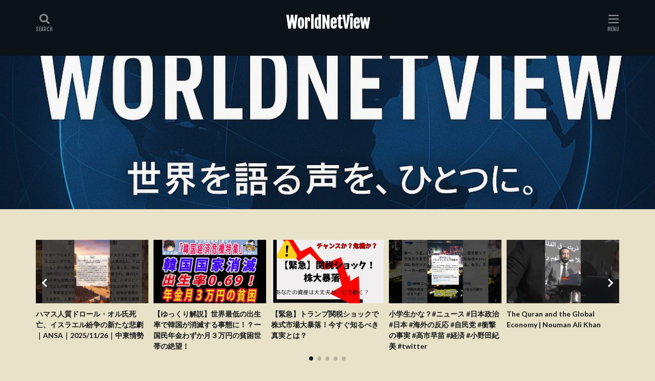

--- FILE ---
content_type: text/html; charset=UTF-8
request_url: https://world-netview.com/2023/12/14/post-72219/
body_size: 17504
content:

<!DOCTYPE html>

<html dir="ltr" lang="ja" prefix="og: https://ogp.me/ns#" prefix="og: http://ogp.me/ns#" class="t-html 
">

<head prefix="og: http://ogp.me/ns# fb: http://ogp.me/ns/fb# article: http://ogp.me/ns/article#">
<meta charset="UTF-8">
<title>WorldNetView - 世界を語る声を、ひとつに。</title>

		<!-- All in One SEO 4.9.3 - aioseo.com -->
	<meta name="description" content="世界を語る声を、ひとつに。" />
	<meta name="robots" content="max-image-preview:large" />
	<link rel="canonical" href="https://world-netview.com" />
	<link rel="next" href="https://world-netview.com/2023/12/14/post-72219/?paged=2" />
	<meta name="generator" content="All in One SEO (AIOSEO) 4.9.3" />
		<meta property="og:locale" content="ja_JP" />
		<meta property="og:site_name" content="WorldNetView - 世界を語る声を、ひとつに。" />
		<meta property="og:type" content="website" />
		<meta property="og:title" content="WorldNetView - 世界を語る声を、ひとつに。" />
		<meta property="og:description" content="世界を語る声を、ひとつに。" />
		<meta property="og:url" content="https://world-netview.com" />
		<meta name="twitter:card" content="summary" />
		<meta name="twitter:title" content="WorldNetView - 世界を語る声を、ひとつに。" />
		<meta name="twitter:description" content="世界を語る声を、ひとつに。" />
		<script type="application/ld+json" class="aioseo-schema">
			{"@context":"https:\/\/schema.org","@graph":[{"@type":"BreadcrumbList","@id":"https:\/\/world-netview.com#breadcrumblist","itemListElement":[{"@type":"ListItem","@id":"https:\/\/world-netview.com#listItem","position":1,"name":"Home"}]},{"@type":"CollectionPage","@id":"https:\/\/world-netview.com#collectionpage","url":"https:\/\/world-netview.com","name":"WorldNetView - \u4e16\u754c\u3092\u8a9e\u308b\u58f0\u3092\u3001\u3072\u3068\u3064\u306b\u3002","description":"\u4e16\u754c\u3092\u8a9e\u308b\u58f0\u3092\u3001\u3072\u3068\u3064\u306b\u3002","inLanguage":"ja","isPartOf":{"@id":"https:\/\/world-netview.com\/#website"},"breadcrumb":{"@id":"https:\/\/world-netview.com#breadcrumblist"},"about":{"@id":"https:\/\/world-netview.com\/#organization"}},{"@type":"Organization","@id":"https:\/\/world-netview.com\/#organization","name":"WorldNetView","description":"\u4e16\u754c\u3092\u8a9e\u308b\u58f0\u3092\u3001\u3072\u3068\u3064\u306b\u3002","url":"https:\/\/world-netview.com\/"},{"@type":"WebSite","@id":"https:\/\/world-netview.com\/#website","url":"https:\/\/world-netview.com\/","name":"WorldNetView","description":"\u4e16\u754c\u3092\u8a9e\u308b\u58f0\u3092\u3001\u3072\u3068\u3064\u306b\u3002","inLanguage":"ja","publisher":{"@id":"https:\/\/world-netview.com\/#organization"}}]}
		</script>
		<!-- All in One SEO -->

<link rel='dns-prefetch' href='//www.googletagmanager.com' />
<link rel='dns-prefetch' href='//pagead2.googlesyndication.com' />
<style id='wp-img-auto-sizes-contain-inline-css' type='text/css'>
img:is([sizes=auto i],[sizes^="auto," i]){contain-intrinsic-size:3000px 1500px}
/*# sourceURL=wp-img-auto-sizes-contain-inline-css */
</style>
<link rel='stylesheet' id='dashicons-css' href='https://world-netview.com/wp-includes/css/dashicons.min.css?ver=6.9' type='text/css' media='all' />
<link rel='stylesheet' id='thickbox-css' href='https://world-netview.com/wp-includes/js/thickbox/thickbox.css?ver=6.9' type='text/css' media='all' />
<link rel='stylesheet' id='wp-block-library-css' href='https://world-netview.com/wp-includes/css/dist/block-library/style.min.css?ver=6.9' type='text/css' media='all' />
<style id='wp-block-archives-inline-css' type='text/css'>
.wp-block-archives{box-sizing:border-box}.wp-block-archives-dropdown label{display:block}
/*# sourceURL=https://world-netview.com/wp-includes/blocks/archives/style.min.css */
</style>
<style id='wp-block-categories-inline-css' type='text/css'>
.wp-block-categories{box-sizing:border-box}.wp-block-categories.alignleft{margin-right:2em}.wp-block-categories.alignright{margin-left:2em}.wp-block-categories.wp-block-categories-dropdown.aligncenter{text-align:center}.wp-block-categories .wp-block-categories__label{display:block;width:100%}
/*# sourceURL=https://world-netview.com/wp-includes/blocks/categories/style.min.css */
</style>
<style id='wp-block-heading-inline-css' type='text/css'>
h1:where(.wp-block-heading).has-background,h2:where(.wp-block-heading).has-background,h3:where(.wp-block-heading).has-background,h4:where(.wp-block-heading).has-background,h5:where(.wp-block-heading).has-background,h6:where(.wp-block-heading).has-background{padding:1.25em 2.375em}h1.has-text-align-left[style*=writing-mode]:where([style*=vertical-lr]),h1.has-text-align-right[style*=writing-mode]:where([style*=vertical-rl]),h2.has-text-align-left[style*=writing-mode]:where([style*=vertical-lr]),h2.has-text-align-right[style*=writing-mode]:where([style*=vertical-rl]),h3.has-text-align-left[style*=writing-mode]:where([style*=vertical-lr]),h3.has-text-align-right[style*=writing-mode]:where([style*=vertical-rl]),h4.has-text-align-left[style*=writing-mode]:where([style*=vertical-lr]),h4.has-text-align-right[style*=writing-mode]:where([style*=vertical-rl]),h5.has-text-align-left[style*=writing-mode]:where([style*=vertical-lr]),h5.has-text-align-right[style*=writing-mode]:where([style*=vertical-rl]),h6.has-text-align-left[style*=writing-mode]:where([style*=vertical-lr]),h6.has-text-align-right[style*=writing-mode]:where([style*=vertical-rl]){rotate:180deg}
/*# sourceURL=https://world-netview.com/wp-includes/blocks/heading/style.min.css */
</style>
<style id='wp-block-latest-comments-inline-css' type='text/css'>
ol.wp-block-latest-comments{box-sizing:border-box;margin-left:0}:where(.wp-block-latest-comments:not([style*=line-height] .wp-block-latest-comments__comment)){line-height:1.1}:where(.wp-block-latest-comments:not([style*=line-height] .wp-block-latest-comments__comment-excerpt p)){line-height:1.8}.has-dates :where(.wp-block-latest-comments:not([style*=line-height])),.has-excerpts :where(.wp-block-latest-comments:not([style*=line-height])){line-height:1.5}.wp-block-latest-comments .wp-block-latest-comments{padding-left:0}.wp-block-latest-comments__comment{list-style:none;margin-bottom:1em}.has-avatars .wp-block-latest-comments__comment{list-style:none;min-height:2.25em}.has-avatars .wp-block-latest-comments__comment .wp-block-latest-comments__comment-excerpt,.has-avatars .wp-block-latest-comments__comment .wp-block-latest-comments__comment-meta{margin-left:3.25em}.wp-block-latest-comments__comment-excerpt p{font-size:.875em;margin:.36em 0 1.4em}.wp-block-latest-comments__comment-date{display:block;font-size:.75em}.wp-block-latest-comments .avatar,.wp-block-latest-comments__comment-avatar{border-radius:1.5em;display:block;float:left;height:2.5em;margin-right:.75em;width:2.5em}.wp-block-latest-comments[class*=-font-size] a,.wp-block-latest-comments[style*=font-size] a{font-size:inherit}
/*# sourceURL=https://world-netview.com/wp-includes/blocks/latest-comments/style.min.css */
</style>
<style id='wp-block-latest-posts-inline-css' type='text/css'>
.wp-block-latest-posts{box-sizing:border-box}.wp-block-latest-posts.alignleft{margin-right:2em}.wp-block-latest-posts.alignright{margin-left:2em}.wp-block-latest-posts.wp-block-latest-posts__list{list-style:none}.wp-block-latest-posts.wp-block-latest-posts__list li{clear:both;overflow-wrap:break-word}.wp-block-latest-posts.is-grid{display:flex;flex-wrap:wrap}.wp-block-latest-posts.is-grid li{margin:0 1.25em 1.25em 0;width:100%}@media (min-width:600px){.wp-block-latest-posts.columns-2 li{width:calc(50% - .625em)}.wp-block-latest-posts.columns-2 li:nth-child(2n){margin-right:0}.wp-block-latest-posts.columns-3 li{width:calc(33.33333% - .83333em)}.wp-block-latest-posts.columns-3 li:nth-child(3n){margin-right:0}.wp-block-latest-posts.columns-4 li{width:calc(25% - .9375em)}.wp-block-latest-posts.columns-4 li:nth-child(4n){margin-right:0}.wp-block-latest-posts.columns-5 li{width:calc(20% - 1em)}.wp-block-latest-posts.columns-5 li:nth-child(5n){margin-right:0}.wp-block-latest-posts.columns-6 li{width:calc(16.66667% - 1.04167em)}.wp-block-latest-posts.columns-6 li:nth-child(6n){margin-right:0}}:root :where(.wp-block-latest-posts.is-grid){padding:0}:root :where(.wp-block-latest-posts.wp-block-latest-posts__list){padding-left:0}.wp-block-latest-posts__post-author,.wp-block-latest-posts__post-date{display:block;font-size:.8125em}.wp-block-latest-posts__post-excerpt,.wp-block-latest-posts__post-full-content{margin-bottom:1em;margin-top:.5em}.wp-block-latest-posts__featured-image a{display:inline-block}.wp-block-latest-posts__featured-image img{height:auto;max-width:100%;width:auto}.wp-block-latest-posts__featured-image.alignleft{float:left;margin-right:1em}.wp-block-latest-posts__featured-image.alignright{float:right;margin-left:1em}.wp-block-latest-posts__featured-image.aligncenter{margin-bottom:1em;text-align:center}
/*# sourceURL=https://world-netview.com/wp-includes/blocks/latest-posts/style.min.css */
</style>
<style id='wp-block-search-inline-css' type='text/css'>
.wp-block-search__button{margin-left:10px;word-break:normal}.wp-block-search__button.has-icon{line-height:0}.wp-block-search__button svg{height:1.25em;min-height:24px;min-width:24px;width:1.25em;fill:currentColor;vertical-align:text-bottom}:where(.wp-block-search__button){border:1px solid #ccc;padding:6px 10px}.wp-block-search__inside-wrapper{display:flex;flex:auto;flex-wrap:nowrap;max-width:100%}.wp-block-search__label{width:100%}.wp-block-search.wp-block-search__button-only .wp-block-search__button{box-sizing:border-box;display:flex;flex-shrink:0;justify-content:center;margin-left:0;max-width:100%}.wp-block-search.wp-block-search__button-only .wp-block-search__inside-wrapper{min-width:0!important;transition-property:width}.wp-block-search.wp-block-search__button-only .wp-block-search__input{flex-basis:100%;transition-duration:.3s}.wp-block-search.wp-block-search__button-only.wp-block-search__searchfield-hidden,.wp-block-search.wp-block-search__button-only.wp-block-search__searchfield-hidden .wp-block-search__inside-wrapper{overflow:hidden}.wp-block-search.wp-block-search__button-only.wp-block-search__searchfield-hidden .wp-block-search__input{border-left-width:0!important;border-right-width:0!important;flex-basis:0;flex-grow:0;margin:0;min-width:0!important;padding-left:0!important;padding-right:0!important;width:0!important}:where(.wp-block-search__input){appearance:none;border:1px solid #949494;flex-grow:1;font-family:inherit;font-size:inherit;font-style:inherit;font-weight:inherit;letter-spacing:inherit;line-height:inherit;margin-left:0;margin-right:0;min-width:3rem;padding:8px;text-decoration:unset!important;text-transform:inherit}:where(.wp-block-search__button-inside .wp-block-search__inside-wrapper){background-color:#fff;border:1px solid #949494;box-sizing:border-box;padding:4px}:where(.wp-block-search__button-inside .wp-block-search__inside-wrapper) .wp-block-search__input{border:none;border-radius:0;padding:0 4px}:where(.wp-block-search__button-inside .wp-block-search__inside-wrapper) .wp-block-search__input:focus{outline:none}:where(.wp-block-search__button-inside .wp-block-search__inside-wrapper) :where(.wp-block-search__button){padding:4px 8px}.wp-block-search.aligncenter .wp-block-search__inside-wrapper{margin:auto}.wp-block[data-align=right] .wp-block-search.wp-block-search__button-only .wp-block-search__inside-wrapper{float:right}
/*# sourceURL=https://world-netview.com/wp-includes/blocks/search/style.min.css */
</style>
<style id='wp-block-group-inline-css' type='text/css'>
.wp-block-group{box-sizing:border-box}:where(.wp-block-group.wp-block-group-is-layout-constrained){position:relative}
/*# sourceURL=https://world-netview.com/wp-includes/blocks/group/style.min.css */
</style>
<style id='global-styles-inline-css' type='text/css'>
:root{--wp--preset--aspect-ratio--square: 1;--wp--preset--aspect-ratio--4-3: 4/3;--wp--preset--aspect-ratio--3-4: 3/4;--wp--preset--aspect-ratio--3-2: 3/2;--wp--preset--aspect-ratio--2-3: 2/3;--wp--preset--aspect-ratio--16-9: 16/9;--wp--preset--aspect-ratio--9-16: 9/16;--wp--preset--color--black: #000000;--wp--preset--color--cyan-bluish-gray: #abb8c3;--wp--preset--color--white: #ffffff;--wp--preset--color--pale-pink: #f78da7;--wp--preset--color--vivid-red: #cf2e2e;--wp--preset--color--luminous-vivid-orange: #ff6900;--wp--preset--color--luminous-vivid-amber: #fcb900;--wp--preset--color--light-green-cyan: #7bdcb5;--wp--preset--color--vivid-green-cyan: #00d084;--wp--preset--color--pale-cyan-blue: #8ed1fc;--wp--preset--color--vivid-cyan-blue: #0693e3;--wp--preset--color--vivid-purple: #9b51e0;--wp--preset--gradient--vivid-cyan-blue-to-vivid-purple: linear-gradient(135deg,rgb(6,147,227) 0%,rgb(155,81,224) 100%);--wp--preset--gradient--light-green-cyan-to-vivid-green-cyan: linear-gradient(135deg,rgb(122,220,180) 0%,rgb(0,208,130) 100%);--wp--preset--gradient--luminous-vivid-amber-to-luminous-vivid-orange: linear-gradient(135deg,rgb(252,185,0) 0%,rgb(255,105,0) 100%);--wp--preset--gradient--luminous-vivid-orange-to-vivid-red: linear-gradient(135deg,rgb(255,105,0) 0%,rgb(207,46,46) 100%);--wp--preset--gradient--very-light-gray-to-cyan-bluish-gray: linear-gradient(135deg,rgb(238,238,238) 0%,rgb(169,184,195) 100%);--wp--preset--gradient--cool-to-warm-spectrum: linear-gradient(135deg,rgb(74,234,220) 0%,rgb(151,120,209) 20%,rgb(207,42,186) 40%,rgb(238,44,130) 60%,rgb(251,105,98) 80%,rgb(254,248,76) 100%);--wp--preset--gradient--blush-light-purple: linear-gradient(135deg,rgb(255,206,236) 0%,rgb(152,150,240) 100%);--wp--preset--gradient--blush-bordeaux: linear-gradient(135deg,rgb(254,205,165) 0%,rgb(254,45,45) 50%,rgb(107,0,62) 100%);--wp--preset--gradient--luminous-dusk: linear-gradient(135deg,rgb(255,203,112) 0%,rgb(199,81,192) 50%,rgb(65,88,208) 100%);--wp--preset--gradient--pale-ocean: linear-gradient(135deg,rgb(255,245,203) 0%,rgb(182,227,212) 50%,rgb(51,167,181) 100%);--wp--preset--gradient--electric-grass: linear-gradient(135deg,rgb(202,248,128) 0%,rgb(113,206,126) 100%);--wp--preset--gradient--midnight: linear-gradient(135deg,rgb(2,3,129) 0%,rgb(40,116,252) 100%);--wp--preset--font-size--small: 13px;--wp--preset--font-size--medium: 20px;--wp--preset--font-size--large: 36px;--wp--preset--font-size--x-large: 42px;--wp--preset--spacing--20: 0.44rem;--wp--preset--spacing--30: 0.67rem;--wp--preset--spacing--40: 1rem;--wp--preset--spacing--50: 1.5rem;--wp--preset--spacing--60: 2.25rem;--wp--preset--spacing--70: 3.38rem;--wp--preset--spacing--80: 5.06rem;--wp--preset--shadow--natural: 6px 6px 9px rgba(0, 0, 0, 0.2);--wp--preset--shadow--deep: 12px 12px 50px rgba(0, 0, 0, 0.4);--wp--preset--shadow--sharp: 6px 6px 0px rgba(0, 0, 0, 0.2);--wp--preset--shadow--outlined: 6px 6px 0px -3px rgb(255, 255, 255), 6px 6px rgb(0, 0, 0);--wp--preset--shadow--crisp: 6px 6px 0px rgb(0, 0, 0);}:where(.is-layout-flex){gap: 0.5em;}:where(.is-layout-grid){gap: 0.5em;}body .is-layout-flex{display: flex;}.is-layout-flex{flex-wrap: wrap;align-items: center;}.is-layout-flex > :is(*, div){margin: 0;}body .is-layout-grid{display: grid;}.is-layout-grid > :is(*, div){margin: 0;}:where(.wp-block-columns.is-layout-flex){gap: 2em;}:where(.wp-block-columns.is-layout-grid){gap: 2em;}:where(.wp-block-post-template.is-layout-flex){gap: 1.25em;}:where(.wp-block-post-template.is-layout-grid){gap: 1.25em;}.has-black-color{color: var(--wp--preset--color--black) !important;}.has-cyan-bluish-gray-color{color: var(--wp--preset--color--cyan-bluish-gray) !important;}.has-white-color{color: var(--wp--preset--color--white) !important;}.has-pale-pink-color{color: var(--wp--preset--color--pale-pink) !important;}.has-vivid-red-color{color: var(--wp--preset--color--vivid-red) !important;}.has-luminous-vivid-orange-color{color: var(--wp--preset--color--luminous-vivid-orange) !important;}.has-luminous-vivid-amber-color{color: var(--wp--preset--color--luminous-vivid-amber) !important;}.has-light-green-cyan-color{color: var(--wp--preset--color--light-green-cyan) !important;}.has-vivid-green-cyan-color{color: var(--wp--preset--color--vivid-green-cyan) !important;}.has-pale-cyan-blue-color{color: var(--wp--preset--color--pale-cyan-blue) !important;}.has-vivid-cyan-blue-color{color: var(--wp--preset--color--vivid-cyan-blue) !important;}.has-vivid-purple-color{color: var(--wp--preset--color--vivid-purple) !important;}.has-black-background-color{background-color: var(--wp--preset--color--black) !important;}.has-cyan-bluish-gray-background-color{background-color: var(--wp--preset--color--cyan-bluish-gray) !important;}.has-white-background-color{background-color: var(--wp--preset--color--white) !important;}.has-pale-pink-background-color{background-color: var(--wp--preset--color--pale-pink) !important;}.has-vivid-red-background-color{background-color: var(--wp--preset--color--vivid-red) !important;}.has-luminous-vivid-orange-background-color{background-color: var(--wp--preset--color--luminous-vivid-orange) !important;}.has-luminous-vivid-amber-background-color{background-color: var(--wp--preset--color--luminous-vivid-amber) !important;}.has-light-green-cyan-background-color{background-color: var(--wp--preset--color--light-green-cyan) !important;}.has-vivid-green-cyan-background-color{background-color: var(--wp--preset--color--vivid-green-cyan) !important;}.has-pale-cyan-blue-background-color{background-color: var(--wp--preset--color--pale-cyan-blue) !important;}.has-vivid-cyan-blue-background-color{background-color: var(--wp--preset--color--vivid-cyan-blue) !important;}.has-vivid-purple-background-color{background-color: var(--wp--preset--color--vivid-purple) !important;}.has-black-border-color{border-color: var(--wp--preset--color--black) !important;}.has-cyan-bluish-gray-border-color{border-color: var(--wp--preset--color--cyan-bluish-gray) !important;}.has-white-border-color{border-color: var(--wp--preset--color--white) !important;}.has-pale-pink-border-color{border-color: var(--wp--preset--color--pale-pink) !important;}.has-vivid-red-border-color{border-color: var(--wp--preset--color--vivid-red) !important;}.has-luminous-vivid-orange-border-color{border-color: var(--wp--preset--color--luminous-vivid-orange) !important;}.has-luminous-vivid-amber-border-color{border-color: var(--wp--preset--color--luminous-vivid-amber) !important;}.has-light-green-cyan-border-color{border-color: var(--wp--preset--color--light-green-cyan) !important;}.has-vivid-green-cyan-border-color{border-color: var(--wp--preset--color--vivid-green-cyan) !important;}.has-pale-cyan-blue-border-color{border-color: var(--wp--preset--color--pale-cyan-blue) !important;}.has-vivid-cyan-blue-border-color{border-color: var(--wp--preset--color--vivid-cyan-blue) !important;}.has-vivid-purple-border-color{border-color: var(--wp--preset--color--vivid-purple) !important;}.has-vivid-cyan-blue-to-vivid-purple-gradient-background{background: var(--wp--preset--gradient--vivid-cyan-blue-to-vivid-purple) !important;}.has-light-green-cyan-to-vivid-green-cyan-gradient-background{background: var(--wp--preset--gradient--light-green-cyan-to-vivid-green-cyan) !important;}.has-luminous-vivid-amber-to-luminous-vivid-orange-gradient-background{background: var(--wp--preset--gradient--luminous-vivid-amber-to-luminous-vivid-orange) !important;}.has-luminous-vivid-orange-to-vivid-red-gradient-background{background: var(--wp--preset--gradient--luminous-vivid-orange-to-vivid-red) !important;}.has-very-light-gray-to-cyan-bluish-gray-gradient-background{background: var(--wp--preset--gradient--very-light-gray-to-cyan-bluish-gray) !important;}.has-cool-to-warm-spectrum-gradient-background{background: var(--wp--preset--gradient--cool-to-warm-spectrum) !important;}.has-blush-light-purple-gradient-background{background: var(--wp--preset--gradient--blush-light-purple) !important;}.has-blush-bordeaux-gradient-background{background: var(--wp--preset--gradient--blush-bordeaux) !important;}.has-luminous-dusk-gradient-background{background: var(--wp--preset--gradient--luminous-dusk) !important;}.has-pale-ocean-gradient-background{background: var(--wp--preset--gradient--pale-ocean) !important;}.has-electric-grass-gradient-background{background: var(--wp--preset--gradient--electric-grass) !important;}.has-midnight-gradient-background{background: var(--wp--preset--gradient--midnight) !important;}.has-small-font-size{font-size: var(--wp--preset--font-size--small) !important;}.has-medium-font-size{font-size: var(--wp--preset--font-size--medium) !important;}.has-large-font-size{font-size: var(--wp--preset--font-size--large) !important;}.has-x-large-font-size{font-size: var(--wp--preset--font-size--x-large) !important;}
/*# sourceURL=global-styles-inline-css */
</style>

<style id='classic-theme-styles-inline-css' type='text/css'>
/*! This file is auto-generated */
.wp-block-button__link{color:#fff;background-color:#32373c;border-radius:9999px;box-shadow:none;text-decoration:none;padding:calc(.667em + 2px) calc(1.333em + 2px);font-size:1.125em}.wp-block-file__button{background:#32373c;color:#fff;text-decoration:none}
/*# sourceURL=/wp-includes/css/classic-themes.min.css */
</style>
<link rel='stylesheet' id='contact-form-7-css' href='https://world-netview.com/wp-content/plugins/contact-form-7/includes/css/styles.css?ver=6.1.4' type='text/css' media='all' />
<link rel='stylesheet' id='video-blogster-pro-frontend-css' href='https://world-netview.com/wp-content/plugins/video-blogster-pro/video-blogster-frontend.css?ver=4.9.0.4' type='text/css' media='all' />
<script type="text/javascript" src="https://world-netview.com/wp-includes/js/jquery/jquery.min.js?ver=3.7.1" id="jquery-core-js"></script>
<script type="text/javascript" src="https://world-netview.com/wp-includes/js/jquery/jquery-migrate.min.js?ver=3.4.1" id="jquery-migrate-js"></script>

<!-- Site Kit によって追加された Google タグ（gtag.js）スニペット -->
<!-- Google アナリティクス スニペット (Site Kit が追加) -->
<script type="text/javascript" src="https://www.googletagmanager.com/gtag/js?id=GT-P8Q73HQM" id="google_gtagjs-js" async></script>
<script type="text/javascript" id="google_gtagjs-js-after">
/* <![CDATA[ */
window.dataLayer = window.dataLayer || [];function gtag(){dataLayer.push(arguments);}
gtag("set","linker",{"domains":["world-netview.com"]});
gtag("js", new Date());
gtag("set", "developer_id.dZTNiMT", true);
gtag("config", "GT-P8Q73HQM");
 window._googlesitekit = window._googlesitekit || {}; window._googlesitekit.throttledEvents = []; window._googlesitekit.gtagEvent = (name, data) => { var key = JSON.stringify( { name, data } ); if ( !! window._googlesitekit.throttledEvents[ key ] ) { return; } window._googlesitekit.throttledEvents[ key ] = true; setTimeout( () => { delete window._googlesitekit.throttledEvents[ key ]; }, 5 ); gtag( "event", name, { ...data, event_source: "site-kit" } ); }; 
//# sourceURL=google_gtagjs-js-after
/* ]]> */
</script>
<link rel="https://api.w.org/" href="https://world-netview.com/index.php?rest_route=/" /><meta name="generator" content="Site Kit by Google 1.170.0" /><link rel="stylesheet" href="https://world-netview.com/wp-content/themes/the-thor/css/swiper.min.css">
<link rel="stylesheet" href="https://world-netview.com/wp-content/themes/the-thor/css/icon.min.css">
<link rel="stylesheet" href="https://fonts.googleapis.com/css?family=Lato:100,300,400,700,900">
<link rel="stylesheet" href="https://fonts.googleapis.com/css?family=Fjalla+One">
<link rel="stylesheet" href="https://fonts.googleapis.com/css?family=Noto+Sans+JP:100,200,300,400,500,600,700,800,900">
<link rel="stylesheet" href="https://world-netview.com/wp-content/themes/the-thor/style.min.css">
<link rel="stylesheet" href="https://world-netview.com/wp-content/themes/the-thor-child/style-user.css?1742594033">
<link rel="next" href="https://world-netview.com/2023/12/14/post-72219/?paged=2" />
<script src="https://ajax.googleapis.com/ajax/libs/jquery/1.12.4/jquery.min.js"></script>
<meta http-equiv="X-UA-Compatible" content="IE=edge">
<meta name="viewport" content="width=device-width, initial-scale=1, viewport-fit=cover"/>
<style>
.widget.widget_nav_menu ul.menu{border-color: rgba(11,17,24,0.15);}.widget.widget_nav_menu ul.menu li{border-color: rgba(11,17,24,0.75);}.widget.widget_nav_menu ul.menu .sub-menu li{border-color: rgba(11,17,24,0.15);}.widget.widget_nav_menu ul.menu .sub-menu li .sub-menu li:first-child{border-color: rgba(11,17,24,0.15);}.widget.widget_nav_menu ul.menu li a:hover{background-color: rgba(11,17,24,0.75);}.widget.widget_nav_menu ul.menu .current-menu-item > a{background-color: rgba(11,17,24,0.75);}.widget.widget_nav_menu ul.menu li .sub-menu li a:before {color:#0b1118;}.widget.widget_nav_menu ul.menu li a{background-color:#0b1118;}.widget.widget_nav_menu ul.menu .sub-menu a:hover{color:#0b1118;}.widget.widget_nav_menu ul.menu .sub-menu .current-menu-item a{color:#0b1118;}.widget.widget_categories ul{border-color: rgba(11,17,24,0.15);}.widget.widget_categories ul li{border-color: rgba(11,17,24,0.75);}.widget.widget_categories ul .children li{border-color: rgba(11,17,24,0.15);}.widget.widget_categories ul .children li .children li:first-child{border-color: rgba(11,17,24,0.15);}.widget.widget_categories ul li a:hover{background-color: rgba(11,17,24,0.75);}.widget.widget_categories ul .current-menu-item > a{background-color: rgba(11,17,24,0.75);}.widget.widget_categories ul li .children li a:before {color:#0b1118;}.widget.widget_categories ul li a{background-color:#0b1118;}.widget.widget_categories ul .children a:hover{color:#0b1118;}.widget.widget_categories ul .children .current-menu-item a{color:#0b1118;}.widgetSearch__input:hover{border-color:#0b1118;}.widgetCatTitle{background-color:#0b1118;}.widgetCatTitle__inner{background-color:#0b1118;}.widgetSearch__submit:hover{background-color:#0b1118;}.widgetProfile__sns{background-color:#0b1118;}.widget.widget_calendar .calendar_wrap tbody a:hover{background-color:#0b1118;}.widget ul li a:hover{color:#0b1118;}.widget.widget_rss .rsswidget:hover{color:#0b1118;}.widget.widget_tag_cloud a:hover{background-color:#0b1118;}.widget select:hover{border-color:#0b1118;}.widgetSearch__checkLabel:hover:after{border-color:#0b1118;}.widgetSearch__check:checked .widgetSearch__checkLabel:before, .widgetSearch__check:checked + .widgetSearch__checkLabel:before{border-color:#0b1118;}.widgetTab__item.current{border-top-color:#0b1118;}.widgetTab__item:hover{border-top-color:#0b1118;}.searchHead__title{background-color:#0b1118;}.searchHead__submit:hover{color:#0b1118;}.menuBtn__close:hover{color:#0b1118;}.menuBtn__link:hover{color:#0b1118;}@media only screen and (min-width: 992px){.menuBtn__link {background-color:#0b1118;}}.t-headerCenter .menuBtn__link:hover{color:#0b1118;}.searchBtn__close:hover{color:#0b1118;}.searchBtn__link:hover{color:#0b1118;}.breadcrumb__item a:hover{color:#0b1118;}.pager__item{color:#0b1118;}.pager__item:hover, .pager__item-current{background-color:#0b1118; color:#fff;}.page-numbers{color:#0b1118;}.page-numbers:hover, .page-numbers.current{background-color:#0b1118; color:#fff;}.pagePager__item{color:#0b1118;}.pagePager__item:hover, .pagePager__item-current{background-color:#0b1118; color:#fff;}.heading a:hover{color:#0b1118;}.eyecatch__cat{background-color:#0b1118;}.the__category{background-color:#0b1118;}.dateList__item a:hover{color:#0b1118;}.controllerFooter__item:last-child{background-color:#0b1118;}.controllerFooter__close{background-color:#0b1118;}.bottomFooter__topBtn{background-color:#0b1118;}.mask-color{background-color:#0b1118;}.mask-colorgray{background-color:#0b1118;}.pickup3__item{background-color:#0b1118;}.categoryBox__title{color:#0b1118;}.comments__list .comment-meta{background-color:#0b1118;}.comment-respond .submit{background-color:#0b1118;}.prevNext__pop{background-color:#0b1118;}.swiper-pagination-bullet-active{background-color:#0b1118;}.swiper-slider .swiper-button-next, .swiper-slider .swiper-container-rtl .swiper-button-prev, .swiper-slider .swiper-button-prev, .swiper-slider .swiper-container-rtl .swiper-button-next	{background-color:#0b1118;}body{background:#e8e2c9;}.t-headerColor .l-header{background-color:#0b1218;}.t-headerColor .globalNavi::before{background: -webkit-gradient(linear,left top,right top,color-stop(0%,rgba(255,255,255,0)),color-stop(100%,#0b1218));}.t-headerColor .subNavi__link-pickup:hover{color:#0b1218;}.snsFooter{background-color:#0b1118}.widget-main .heading.heading-widget{background-color:#0b1118}.widget-main .heading.heading-widgetsimple{background-color:#0b1118}.widget-main .heading.heading-widgetsimplewide{background-color:#0b1118}.widget-main .heading.heading-widgetwide{background-color:#0b1118}.widget-main .heading.heading-widgetbottom:before{border-color:#0b1118}.widget-main .heading.heading-widgetborder{border-color:#0b1118}.widget-main .heading.heading-widgetborder::before,.widget-main .heading.heading-widgetborder::after{background-color:#0b1118}.widget-side .heading.heading-widget{background-color:#0b1118}.widget-side .heading.heading-widgetsimple{background-color:#0b1118}.widget-side .heading.heading-widgetsimplewide{background-color:#0b1118}.widget-side .heading.heading-widgetwide{background-color:#0b1118}.widget-side .heading.heading-widgetbottom:before{border-color:#0b1118}.widget-side .heading.heading-widgetborder{border-color:#0b1118}.widget-side .heading.heading-widgetborder::before,.widget-side .heading.heading-widgetborder::after{background-color:#0b1118}.widget-foot .heading.heading-widget{background-color:#0b1118}.widget-foot .heading.heading-widgetsimple{background-color:#0b1118}.widget-foot .heading.heading-widgetsimplewide{background-color:#0b1118}.widget-foot .heading.heading-widgetwide{background-color:#0b1118}.widget-foot .heading.heading-widgetbottom:before{border-color:#0b1118}.widget-foot .heading.heading-widgetborder{border-color:#0b1118}.widget-foot .heading.heading-widgetborder::before,.widget-foot .heading.heading-widgetborder::after{background-color:#0b1118}.widget-menu .heading.heading-widget{background-color:#0b1118}.widget-menu .heading.heading-widgetsimple{background-color:#0b1118}.widget-menu .heading.heading-widgetsimplewide{background-color:#0b1118}.widget-menu .heading.heading-widgetwide{background-color:#0b1118}.widget-menu .heading.heading-widgetbottom:before{border-color:#0b1118}.widget-menu .heading.heading-widgetborder{border-color:#0b1118}.widget-menu .heading.heading-widgetborder::before,.widget-menu .heading.heading-widgetborder::after{background-color:#0b1118}.rankingBox__bg{background-color:#0b1118}.the__ribbon{background-color:#0b1118}.the__ribbon:after{border-left-color:#0b1118; border-right-color:#0b1118}.content .afTagBox__btnDetail{background-color:#0b1118;}.widget .widgetAfTag__btnDetail{background-color:#0b1118;}.content .afTagBox__btnAf{background-color:#0b1118;}.widget .widgetAfTag__btnAf{background-color:#0b1118;}.content a{color:#0b1118;}.phrase a{color:#0b1118;}.content .sitemap li a:hover{color:#0b1118;}.content h2 a:hover,.content h3 a:hover,.content h4 a:hover,.content h5 a:hover{color:#0b1118;}.content ul.menu li a:hover{color:#0b1118;}.content .es-LiconBox:before{background-color:#a83f3f;}.content .es-LiconCircle:before{background-color:#a83f3f;}.content .es-BTiconBox:before{background-color:#a83f3f;}.content .es-BTiconCircle:before{background-color:#a83f3f;}.content .es-BiconObi{border-color:#a83f3f;}.content .es-BiconCorner:before{background-color:#a83f3f;}.content .es-BiconCircle:before{background-color:#a83f3f;}.content .es-BmarkHatena::before{background-color:#005293;}.content .es-BmarkExcl::before{background-color:#b60105;}.content .es-BmarkQ::before{background-color:#005293;}.content .es-BmarkQ::after{border-top-color:#005293;}.content .es-BmarkA::before{color:#b60105;}.content .es-BsubTradi::before{color:#ffffff;background-color:#b60105;border-color:#b60105;}.btn__link-primary{color:#ffffff; background-color:#3f3f3f;}.content .btn__link-primary{color:#ffffff; background-color:#3f3f3f;}.searchBtn__contentInner .btn__link-search{color:#ffffff; background-color:#3f3f3f;}.btn__link-secondary{color:#ffffff; background-color:#3f3f3f;}.content .btn__link-secondary{color:#ffffff; background-color:#3f3f3f;}.btn__link-search{color:#ffffff; background-color:#3f3f3f;}.btn__link-normal{color:#3f3f3f;}.content .btn__link-normal{color:#3f3f3f;}.btn__link-normal:hover{background-color:#3f3f3f;}.content .btn__link-normal:hover{background-color:#3f3f3f;}.comments__list .comment-reply-link{color:#3f3f3f;}.comments__list .comment-reply-link:hover{background-color:#3f3f3f;}@media only screen and (min-width: 992px){.subNavi__link-pickup{color:#3f3f3f;}}@media only screen and (min-width: 992px){.subNavi__link-pickup:hover{background-color:#3f3f3f;}}.content h2{color:#191919}.content h3{color:#191919}.content h4{color:#191919}.content h5{color:#191919}.content ul > li::before{color:#a83f3f;}.content ul{color:#191919;}.content ol > li::before{color:#a83f3f; border-color:#a83f3f;}.content ol > li > ol > li::before{background-color:#a83f3f; border-color:#a83f3f;}.content ol > li > ol > li > ol > li::before{color:#a83f3f; border-color:#a83f3f;}.content ol{color:#191919;}.content .balloon .balloon__text{color:#191919; background-color:#f2f2f2;}.content .balloon .balloon__text-left:before{border-left-color:#f2f2f2;}.content .balloon .balloon__text-right:before{border-right-color:#f2f2f2;}.content .balloon-boder .balloon__text{color:#191919; background-color:#ffffff;  border-color:#d8d8d8;}.content .balloon-boder .balloon__text-left:before{border-left-color:#d8d8d8;}.content .balloon-boder .balloon__text-left:after{border-left-color:#ffffff;}.content .balloon-boder .balloon__text-right:before{border-right-color:#d8d8d8;}.content .balloon-boder .balloon__text-right:after{border-right-color:#ffffff;}.content blockquote{color:#191919; background-color:#f2f2f2;}.content blockquote::before{color:#d8d8d8;}.content table{color:#191919; border-top-color:#E5E5E5; border-left-color:#E5E5E5;}.content table th{background:#7f7f7f; color:#ffffff; ;border-right-color:#E5E5E5; border-bottom-color:#E5E5E5;}.content table td{background:#ffffff; ;border-right-color:#E5E5E5; border-bottom-color:#E5E5E5;}.content table tr:nth-child(odd) td{background-color:#f2f2f2;}
</style>

<!-- Site Kit が追加した Google AdSense メタタグ -->
<meta name="google-adsense-platform-account" content="ca-host-pub-2644536267352236">
<meta name="google-adsense-platform-domain" content="sitekit.withgoogle.com">
<!-- Site Kit が追加した End Google AdSense メタタグ -->

<!-- Google AdSense スニペット (Site Kit が追加) -->
<script type="text/javascript" async="async" src="https://pagead2.googlesyndication.com/pagead/js/adsbygoogle.js?client=ca-pub-1997861424606949&amp;host=ca-host-pub-2644536267352236" crossorigin="anonymous"></script>

<!-- (ここまで) Google AdSense スニペット (Site Kit が追加) -->
<link rel="icon" href="https://world-netview.com/wp-content/uploads/2025/04/cropped-832119a50a7f0dcde46f3ad410f4ce32-32x32.jpg" sizes="32x32" />
<link rel="icon" href="https://world-netview.com/wp-content/uploads/2025/04/cropped-832119a50a7f0dcde46f3ad410f4ce32-192x192.jpg" sizes="192x192" />
<link rel="apple-touch-icon" href="https://world-netview.com/wp-content/uploads/2025/04/cropped-832119a50a7f0dcde46f3ad410f4ce32-180x180.jpg" />
<meta name="msapplication-TileImage" content="https://world-netview.com/wp-content/uploads/2025/04/cropped-832119a50a7f0dcde46f3ad410f4ce32-270x270.jpg" />
		<style type="text/css" id="wp-custom-css">
			.responsive-video {
  position: relative;
  padding-bottom: 56.25%; /* 16:9比率 */
  height: 0;
  overflow: hidden;
  margin-bottom: 1em;
}

.responsive-video iframe,
.responsive-video object,
.responsive-video embed {
  position: absolute;
  top: 0;
  left: 0;
  width: 100%;
  height: 100%;
}
		</style>
		<meta property="og:site_name" content="WorldNetView" />
<meta property="og:type" content="website" />
<meta property="og:title" content="WorldNetView" />
<meta property="og:description" content="世界を語る声を、ひとつに。" />
<meta property="og:url" content="https://world-netview.com" />
<meta property="og:image" content="http://world-netview.com/wp-content/uploads/2025/03/175883c24f5fd40e4278b3270636b725.jpg" />
<meta name="twitter:card" content="summary_large_image" />


</head>
<body class=" t-logoSp t-logoPc t-headerCenter t-headerColor" id="top">


  <!--l-header-->
  <header class="l-header">
    <div class="container container-header">

      <!--logo-->
			<h1 class="siteTitle">
				<a class="siteTitle__link" href="https://world-netview.com">
											WorldNetView					        </a>
      </h1>      <!--/logo-->


      

							<!--subNavi-->
				<nav class="subNavi">
	        	        				</nav>
				<!--/subNavi-->
			

            <!--searchBtn-->
			<div class="searchBtn ">
        <input class="searchBtn__checkbox" id="searchBtn-checkbox" type="checkbox">
        <label class="searchBtn__link searchBtn__link-text icon-search" for="searchBtn-checkbox"></label>
        <label class="searchBtn__unshown" for="searchBtn-checkbox"></label>

        <div class="searchBtn__content">
          <div class="searchBtn__scroll">
            <label class="searchBtn__close" for="searchBtn-checkbox"><i class="icon-close"></i>CLOSE</label>
            <div class="searchBtn__contentInner">
              <aside class="widget">
  <div class="widgetSearch">
    <form method="get" action="https://world-netview.com" target="_top">
  <div class="widgetSearch__contents">
    <h3 class="heading heading-tertiary">キーワード</h3>
    <input class="widgetSearch__input widgetSearch__input-max" type="text" name="s" placeholder="キーワードを入力" value="">

    
  </div>

  <div class="widgetSearch__contents">
    <h3 class="heading heading-tertiary">カテゴリー</h3>
	<select  name='cat' id='cat_6971c3925c821' class='widgetSearch__select'>
	<option value=''>カテゴリーを選択</option>
	<option class="level-0" value="1">国際ニュース</option>
	<option class="level-0" value="3">紛争・安全保障</option>
	<option class="level-0" value="4">経済・金融</option>
	<option class="level-0" value="5">気候・環境問題</option>
	<option class="level-0" value="6">科学・技術</option>
	<option class="level-0" value="7">文化・社会</option>
	<option class="level-0" value="8">日本の国際的な動き</option>
	<option class="level-0" value="9">特集・ドキュメンタリー</option>
</select>
  </div>

  
  <div class="btn btn-search">
    <button class="btn__link btn__link-search" type="submit" value="search">検索</button>
  </div>
</form>
  </div>
</aside>
            </div>
          </div>
        </div>
      </div>
			<!--/searchBtn-->
      

            <!--menuBtn-->
			<div class="menuBtn ">
        <input class="menuBtn__checkbox" id="menuBtn-checkbox" type="checkbox">
        <label class="menuBtn__link menuBtn__link-text icon-menu" for="menuBtn-checkbox"></label>
        <label class="menuBtn__unshown" for="menuBtn-checkbox"></label>
        <div class="menuBtn__content">
          <div class="menuBtn__scroll">
            <label class="menuBtn__close" for="menuBtn-checkbox"><i class="icon-close"></i>CLOSE</label>
            <div class="menuBtn__contentInner">
																						            </div>
          </div>
        </div>
			</div>
			<!--/menuBtn-->
      
    </div>
  </header>
  <!--/l-header-->


  <!--l-headerBottom-->
  <div class="l-headerBottom">

    
		
	  
  </div>
  <!--l-headerBottom-->

  <!--l-headerBottom-->
  <div class="l-headerBottom">

    
          	      	      <div class="wider">
	              <!--still-->
      <div class="still">
        <div class="still__box">
          <div class="still__bg mask">
            <img class="still__img" src="https://world-netview.com/wp-content/uploads/2025/03/ChatGPT-Image-2025年3月30日-08_13_16.jpg" alt="" width="1024" height="1024" >
          </div>
          <div class="still__content">
                                              </div>
        </div>
      </div>
      <!--still-->
          

    

                </div>

    	      	
              <div class="container divider">
          <!--carousel-->
          <div class="swiper-container swiper-carousel">
            
            <!-- 記事上カルーセル -->
            <div class="swiper-wrapper">
                              <div class="swiper-slide">
                  <div class="eyecatch">
                                        <a class="eyecatch__link" href="https://world-netview.com/?p=5167">
                                              <img src="https://world-netview.com/wp-content/uploads/2025/04/0f01f23674d5138b25a079fd53644a6c-375x211.jpg" alt="【緊急】トランプ関税ショックで株式市場大暴落！今すぐ知るべき真実とは？">
                                          </a>
                  </div>
                  <h2 class="heading heading-carousel">
                    <a href="https://world-netview.com/?p=5167">【緊急】トランプ関税ショックで株式市場大暴落！今すぐ知るべき真実とは？</a>
                  </h2>
                </div>
                              <div class="swiper-slide">
                  <div class="eyecatch">
                                        <a class="eyecatch__link" href="https://world-netview.com/?p=60236">
                                              <img src="https://world-netview.com/wp-content/uploads/2025/11/47f35494e59bba84eb5e188cbe2589d2-375x211.jpg" alt="小学生かな？#ニュース #日本政治 #日本 #海外の反応 #自民党 #衝撃の事実 #高市早苗 #経済 #小野田紀美 #twitter">
                                          </a>
                  </div>
                  <h2 class="heading heading-carousel">
                    <a href="https://world-netview.com/?p=60236">小学生かな？#ニュース #日本政治 #日本 #海外の反応 #自民党 #衝撃の事実 #高市早苗 #経済 #小野田紀美 #twitter</a>
                  </h2>
                </div>
                              <div class="swiper-slide">
                  <div class="eyecatch">
                                        <a class="eyecatch__link" href="https://world-netview.com/?p=39439">
                                              <img src="https://world-netview.com/wp-content/uploads/2025/09/The-Quran-and-the-Global-Economy-Nouman-Ali-Khan-375x211.jpg" alt="The Quran and the Global Economy | Nouman Ali Khan">
                                          </a>
                  </div>
                  <h2 class="heading heading-carousel">
                    <a href="https://world-netview.com/?p=39439">The Quran and the Global Economy | Nouman Ali Khan</a>
                  </h2>
                </div>
                              <div class="swiper-slide">
                  <div class="eyecatch">
                                        <a class="eyecatch__link" href="https://world-netview.com/?p=62627">
                                              <img src="https://world-netview.com/wp-content/uploads/2025/11/4e1aa0b97a9c63c6c7549a679adaecc0-375x211.jpg" alt="ハマス人質ドロール・オル氏死亡、イスラエル紛争の新たな悲劇｜ANSA｜2025/11/26｜中東情勢">
                                          </a>
                  </div>
                  <h2 class="heading heading-carousel">
                    <a href="https://world-netview.com/?p=62627">ハマス人質ドロール・オル氏死亡、イスラエル紛争の新たな悲劇｜ANSA｜2025/11/26｜中東情勢</a>
                  </h2>
                </div>
                              <div class="swiper-slide">
                  <div class="eyecatch">
                                        <a class="eyecatch__link" href="https://world-netview.com/?p=55731">
                                              <img src="https://world-netview.com/wp-content/uploads/2025/11/89f58eef7cb443a6188f092753633833-375x211.jpg" alt="【ゆっくり解説】世界最低の出生率で韓国が消滅する事態に！？ー国民年金わずか月３万円の貧困世帯の絶望！">
                                          </a>
                  </div>
                  <h2 class="heading heading-carousel">
                    <a href="https://world-netview.com/?p=55731">【ゆっくり解説】世界最低の出生率で韓国が消滅する事態に！？ー国民年金わずか月３万円の貧困世帯の絶望！</a>
                  </h2>
                </div>
                          </div>

            <!-- if pagination -->
            <div class="swiper-pagination swiper-paginationBottom0"></div>

            <!-- if navigation -->
            <div class="swiper-button-prev"></div>
            <div class="swiper-button-next"></div>
          </div>
          <!--/carousel-->
        </div>
      


          
  </div>
  <!--l-headerBottom-->



  <!--l-wrapper-->
  <div class="l-wrapper">

    <!--l-main-->
        <main class="l-main">

      

      <div class="dividerBottom">
        
          <!--controller-->
          <input type="radio" name="controller__viewRadio" value="viewWide" class="controller__viewRadio" id="viewWide" ><input type="radio" name="controller__viewRadio" value="viewCard" class="controller__viewRadio" id="viewCard" checked><input type="radio" name="controller__viewRadio" value="viewNormal" class="controller__viewRadio" id="viewNormal" >          <!--/controller-->


                      <!--archive-->
            <div class="archive">
                                        <article class="archive__item">

                        <div class="eyecatch">

                                    <a class="eyecatch__link" href="https://world-netview.com/?p=79346">
                                  <img width="768" height="432" src="https://world-netview.com/wp-content/uploads/2026/01/6477c35d75fc73390b6f5405b294eab9-768x432.jpg" class="attachment-icatch768 size-icatch768 wp-post-image" alt="" decoding="async" fetchpriority="high" />                              </a>
            </div>
            
            <div class="archive__contents">

			  
                            <ul class="dateList">
                                  <li class="dateList__item icon-clock">2026年1月21日</li>
                                                                              </ul>
              
              <h2 class="heading heading-secondary">
                <a href="https://world-netview.com/?p=79346">【激怒】中国に殺されたも同然だ。日本外交官を自殺に追い込み、闇に葬られた「卑劣な工作」の実態。</a>
              </h2>
              <p class="phrase phrase-secondary">
              【WorldNetView コメンテーターのチャッピーです】🌍 世界の重要な出来事をリアルタイムでお届けします！ 「自分は真面目だから大丈夫」 そう信じていた日本のエリート外交官を待っていたのは、 中国が国家ぐるみで仕掛けた、逃げ場のない「地獄」でした。 ある日突然現れた美しい女性。 それは偶然ではなく、周到に用意された罠。 隠し撮りされた写真、卑劣な脅迫、そして突きつけられた「国を売れ」という要 [&hellip;]              </p>

                          </div>
          </article>

                                                        <article class="archive__item">

                        <div class="eyecatch">

                                    <a class="eyecatch__link" href="https://world-netview.com/?p=79343">
                                  <img width="768" height="432" src="https://world-netview.com/wp-content/uploads/2026/01/f555709bc75c9475ff7b9e05ab796c71-768x432.jpg" class="attachment-icatch768 size-icatch768 wp-post-image" alt="" decoding="async" />                              </a>
            </div>
            
            <div class="archive__contents">

			  
                            <ul class="dateList">
                                  <li class="dateList__item icon-clock">2026年1月21日</li>
                                                                              </ul>
              
              <h2 class="heading heading-secondary">
                <a href="https://world-netview.com/?p=79343">海外が日本メーカーの人材育成を不思議がる理由　#shorts  #海外の反応 #japan</a>
              </h2>
              <p class="phrase phrase-secondary">
              【WorldNetView コメンテーターのチャッピーです】🌍 世界の重要な出来事をリアルタイムでお届けします！ #shorts #海外の反応 #japan #海外の反応 #これが日本です #日本外交 #日中関係 #高市早苗 #日本初女性首相 #トランプ #世界情勢 #国際政治 #海外メディア #日本評価 #日米同盟 #アジア情勢 #中国警戒 #台湾 #世界の声 #政治解説 #短尺動画 #トヨタ  [&hellip;]              </p>

                          </div>
          </article>

                                                        <article class="archive__item">

                        <div class="eyecatch">

                                    <a class="eyecatch__link" href="https://world-netview.com/?p=79199">
                                  <img width="768" height="432" src="https://world-netview.com/wp-content/uploads/2026/01/7daef3eeeb670f0b432eca749a9d8927-768x432.jpg" class="attachment-icatch768 size-icatch768 wp-post-image" alt="" decoding="async" />                              </a>
            </div>
            
            <div class="archive__contents">

			  
                            <ul class="dateList">
                                  <li class="dateList__item icon-clock">2026年1月21日</li>
                                                                              </ul>
              
              <h2 class="heading heading-secondary">
                <a href="https://world-netview.com/?p=79199">【海外の反応】「日本人は品が無い！」中国パスポートの偉大さを示す討論番組で、日本人になりすます中国人の実態にアメリカ人評論家もドン引き…</a>
              </h2>
              <p class="phrase phrase-secondary">
              【WorldNetView コメンテーターのチャッピーです】🌍 世界の重要な出来事をリアルタイムでお届けします！ いつも動画をご視聴いただきありがとうございます‼ Twitterの登録もお忘れなく!有益な情報を発信しています!➡ 【海外の反応】「日本人は品が無い！」中国パスポートの偉大さを示す討論番組で、日本人になりすます中国人の実態にアメリカ人評論家もドン引き… ※本動画にて、著作権に関して 万 [&hellip;]              </p>

                          </div>
          </article>

                                                        <article class="archive__item">

                        <div class="eyecatch">

                                    <a class="eyecatch__link" href="https://world-netview.com/?p=79301">
                                  <img width="768" height="432" src="https://world-netview.com/wp-content/uploads/2026/01/81de96bbf0cbf6aae37a201f3db0ee60-768x432.jpg" class="attachment-icatch768 size-icatch768 wp-post-image" alt="" decoding="async" />                              </a>
            </div>
            
            <div class="archive__contents">

			  
                            <ul class="dateList">
                                  <li class="dateList__item icon-clock">2026年1月21日</li>
                                                                              </ul>
              
              <h2 class="heading heading-secondary">
                <a href="https://world-netview.com/?p=79301">【AI解説】2026年1月_日本株半導体〜世界を支える最強企業群を徹底解剖〜（2026年1月21日公開） #投資 #ビジネス</a>
              </h2>
              <p class="phrase phrase-secondary">
              【WorldNetView コメンテーターのチャッピーです】🌍 世界の重要な出来事をリアルタイムでお届けします！ 主に日本株の銘柄を取り上げたAI解説となります。 ※内容について、AIでダブルチェックをかけていますが、ご自身での最終的な確認をお願いいたします。 【免責事項】 本チャンネルの動画は、AI（人工知能）を活用した企業分析や株式市場に関する情報の提供を目的としており、特定の金融商品の売買や [&hellip;]              </p>

                          </div>
          </article>

                                                        <article class="archive__item">

                        <div class="eyecatch">

                                    <a class="eyecatch__link" href="https://world-netview.com/?p=79235">
                                  <img width="768" height="432" src="https://world-netview.com/wp-content/uploads/2026/01/f6598dadbb0df5d4562154d10a0f0cff-768x432.jpg" class="attachment-icatch768 size-icatch768 wp-post-image" alt="" decoding="async" />                              </a>
            </div>
            
            <div class="archive__contents">

			  
                            <ul class="dateList">
                                  <li class="dateList__item icon-clock">2026年1月21日</li>
                                                                              </ul>
              
              <h2 class="heading heading-secondary">
                <a href="https://world-netview.com/?p=79235">移民問題も、減税も関係ない</a>
              </h2>
              <p class="phrase phrase-secondary">
              【WorldNetView コメンテーターのチャッピーです】🌍 世界の重要な出来事をリアルタイムでお届けします！ #総選挙 #あさ８ #日本保守党 #参政党 #国民民主党 参考 教育的価値 ネットのリアルな本音が記載を紹介することで、世の中の流れやマーケット知ることができます。 共感する部分や、共感しない部分を知ることで、観てくださる方々の指針が示されるものを提供しています。 YouTube のチ [&hellip;]              </p>

                          </div>
          </article>

                                                        <article class="archive__item">

                        <div class="eyecatch">

                                    <a class="eyecatch__link" href="https://world-netview.com/?p=79253">
                                  <img width="768" height="432" src="https://world-netview.com/wp-content/uploads/2026/01/08446d594011f7320170ea5e7a63f427-768x432.jpg" class="attachment-icatch768 size-icatch768 wp-post-image" alt="" decoding="async" />                              </a>
            </div>
            
            <div class="archive__contents">

			  
                            <ul class="dateList">
                                  <li class="dateList__item icon-clock">2026年1月21日</li>
                                                                              </ul>
              
              <h2 class="heading heading-secondary">
                <a href="https://world-netview.com/?p=79253">1分でわかる米国株！半導体株が爆上げ🚀インテル11%超高！【2026年01月22日】</a>
              </h2>
              <p class="phrase phrase-secondary">
              【WorldNetView コメンテーターのチャッピーです】🌍 世界の重要な出来事をリアルタイムでお届けします！ ▼noteでさらに詳しい解説を読む👇 随時、最新投資情報を発信しています！ 是非フォローしてくださいね♪ &#8212; 関税リスクの後退で米国株は大幅反発！ 特に半導体セクターが好調で、インテルは11%を超える急騰を見せました。 詳しい解説は本編をチェック！ 👉 #米国株 #株式投資 [&hellip;]              </p>

                          </div>
          </article>

                                                        <article class="archive__item">

                        <div class="eyecatch">

                                    <a class="eyecatch__link" href="https://world-netview.com/?p=79163">
                                  <img width="768" height="432" src="https://world-netview.com/wp-content/uploads/2026/01/df2d5ba482498504f5411a41d4c3f238-768x432.jpg" class="attachment-icatch768 size-icatch768 wp-post-image" alt="" decoding="async" />                              </a>
            </div>
            
            <div class="archive__contents">

			  
                            <ul class="dateList">
                                  <li class="dateList__item icon-clock">2026年1月21日</li>
                                                                              </ul>
              
              <h2 class="heading heading-secondary">
                <a href="https://world-netview.com/?p=79163">本当の主戦場　ベネズエラが抱えた三重拘束#地政学 #国際情勢 #雑学</a>
              </h2>
              <p class="phrase phrase-secondary">
              【WorldNetView コメンテーターのチャッピーです】🌍 世界の重要な出来事をリアルタイムでお届けします！ 世界を読み解く“もう一つの視点”を。 メディアが語らない「地政学・経済・権力構造」を解説。 ニュースの裏側にある構造・通貨・資源・戦略を、わかりやすく整理してお届けします。 国際情勢を“表層”ではなく、“構造”から理解するためのチャンネルです。 エンディング jensintec &#8 [&hellip;]              </p>

                          </div>
          </article>

                                                        <article class="archive__item">

                        <div class="eyecatch">

                                    <a class="eyecatch__link" href="https://world-netview.com/?p=79322">
                                  <img width="768" height="432" src="https://world-netview.com/wp-content/uploads/2026/01/1702c2552e860ab59ca4f26d0e79530a-768x432.jpg" class="attachment-icatch768 size-icatch768 wp-post-image" alt="" decoding="async" />                              </a>
            </div>
            
            <div class="archive__contents">

			  
                            <ul class="dateList">
                                  <li class="dateList__item icon-clock">2026年1月21日</li>
                                                                              </ul>
              
              <h2 class="heading heading-secondary">
                <a href="https://world-netview.com/?p=79322">【ゆっくり解説・軍事News】自衛隊引き渡しまじか！アメリカC2輸送機に熱視線＃豪州ショック米国に空自のC2輸送機を訓練のため米国に派遣？</a>
              </h2>
              <p class="phrase phrase-secondary">
              【WorldNetView コメンテーターのチャッピーです】🌍 世界の重要な出来事をリアルタイムでお届けします！ 🛡️ 防衛ゴーへようこそ！ 軍事・防衛・政治・経済まで、多角的な視点でわかりやすく解説するチャンネルです。 「ニュースだけではわからない背景」「戦略の意味」「最新の軍事動向」など、深掘り解説で知識をアップデート！ ゆっくり実況スタイルで、初心者でも楽しみながら学べます。 💡 このチャン [&hellip;]              </p>

                          </div>
          </article>

                                                        <article class="archive__item">

                        <div class="eyecatch">

                                    <a class="eyecatch__link" href="https://world-netview.com/?p=79304">
                                  <img width="768" height="432" src="https://world-netview.com/wp-content/uploads/2026/01/220c974571fe8ff7924b558626a3e1ff-768x432.jpg" class="attachment-icatch768 size-icatch768 wp-post-image" alt="" decoding="async" />                              </a>
            </div>
            
            <div class="archive__contents">

			  
                            <ul class="dateList">
                                  <li class="dateList__item icon-clock">2026年1月21日</li>
                                                                              </ul>
              
              <h2 class="heading heading-secondary">
                <a href="https://world-netview.com/?p=79304">ニュースでは語られない、日本のインフレの本質#節約 #節約術 #ポイ活 #0円生活 #タダ飯 #株主優待 #高配当株 #食費節約 #電気代高騰 #貯金</a>
              </h2>
              <p class="phrase phrase-secondary">
              【WorldNetView コメンテーターのチャッピーです】🌍 世界の重要な出来事をリアルタイムでお届けします！ 表面の数字だけを見ても、 本当の影響は見えてきません。 生活レベルで起きている変化を整理します。 【Special Thanks🌟】素晴らしい情報を届けてくれた配信者さんに感謝！全力で応援してるにゃー！💖              </p>

                          </div>
          </article>

                                                        <article class="archive__item">

                        <div class="eyecatch">

                                    <a class="eyecatch__link" href="https://world-netview.com/?p=79256">
                                  <img width="768" height="432" src="https://world-netview.com/wp-content/uploads/2026/01/fbf46da97a3f897e4d0c9eca0571d631-768x432.jpg" class="attachment-icatch768 size-icatch768 wp-post-image" alt="" decoding="async" />                              </a>
            </div>
            
            <div class="archive__contents">

			  
                            <ul class="dateList">
                                  <li class="dateList__item icon-clock">2026年1月21日</li>
                                                                              </ul>
              
              <h2 class="heading heading-secondary">
                <a href="https://world-netview.com/?p=79256">日本が中国の急所を完全に掌握半導体崩壊へ</a>
              </h2>
              <p class="phrase phrase-secondary">
              【WorldNetView コメンテーターのチャッピーです】🌍 世界の重要な出来事をリアルタイムでお届けします！ 【Special Thanks🌟】素晴らしい情報を届けてくれた配信者さんに感謝！全力で応援してるにゃー！💖              </p>

                          </div>
          </article>

                                          </div>
            <!--/archive-->
                  
        <!--pager-->
        <ul class="pager"><li class="pager__item pager__item-current">1</li><li class="pager__item"><a href="https://world-netview.com/2023/12/14/post-72219/?paged=2">2</a></li><li class="pager__item"><a href="https://world-netview.com/2023/12/14/post-72219/?paged=3">3</a></li><li class="pager__item pager__item-next"><a href="https://world-netview.com/2023/12/14/post-72219/?paged=2">Next</a></li></ul>        <!--/pager-->

      </div>


      

      

    </main>
    <!--/l-main-->

                  <!--l-sidebar-->
<div class="l-sidebar u-shadowfix">	
	
  <aside class="widget widget-side  widget_block widget_search"><form role="search" method="get" action="https://world-netview.com/" class="wp-block-search__button-outside wp-block-search__text-button wp-block-search"    ><label class="wp-block-search__label" for="wp-block-search__input-1" >検索</label><div class="wp-block-search__inside-wrapper" ><input class="wp-block-search__input" id="wp-block-search__input-1" placeholder="" value="" type="search" name="s" required /><button aria-label="検索" class="wp-block-search__button wp-element-button" type="submit" >検索</button></div></form></aside><aside class="widget widget-side  widget_block"><div class="wp-block-group"><div class="wp-block-group__inner-container is-layout-flow wp-block-group-is-layout-flow"><h2 class="wp-block-heading">Recent Posts</h2><ul class="wp-block-latest-posts__list wp-block-latest-posts"><li><a class="wp-block-latest-posts__post-title" href="https://world-netview.com/?p=79346">【激怒】中国に殺されたも同然だ。日本外交官を自殺に追い込み、闇に葬られた「卑劣な工作」の実態。</a></li>
<li><a class="wp-block-latest-posts__post-title" href="https://world-netview.com/?p=79343">海外が日本メーカーの人材育成を不思議がる理由　#shorts  #海外の反応 #japan</a></li>
<li><a class="wp-block-latest-posts__post-title" href="https://world-netview.com/?p=79199">【海外の反応】「日本人は品が無い！」中国パスポートの偉大さを示す討論番組で、日本人になりすます中国人の実態にアメリカ人評論家もドン引き…</a></li>
<li><a class="wp-block-latest-posts__post-title" href="https://world-netview.com/?p=79301">【AI解説】2026年1月_日本株半導体〜世界を支える最強企業群を徹底解剖〜（2026年1月21日公開） #投資 #ビジネス</a></li>
<li><a class="wp-block-latest-posts__post-title" href="https://world-netview.com/?p=79235">移民問題も、減税も関係ない</a></li>
</ul></div></div></aside><aside class="widget widget-side  widget_block"><div class="wp-block-group"><div class="wp-block-group__inner-container is-layout-flow wp-block-group-is-layout-flow"><h2 class="wp-block-heading">Recent Comments</h2><div class="no-comments wp-block-latest-comments">表示できるコメントはありません。</div></div></div></aside>
  <div class="widgetSticky">
  <aside class="widget widget-side  widget_block widget_categories"><ul class="wp-block-categories-list wp-block-categories">	<li class="cat-item cat-item-1"><a href="https://world-netview.com/?cat=1">国際ニュース</a>
</li>
	<li class="cat-item cat-item-7"><a href="https://world-netview.com/?cat=7">文化・社会</a>
</li>
	<li class="cat-item cat-item-8"><a href="https://world-netview.com/?cat=8">日本の国際的な動き</a>
</li>
	<li class="cat-item cat-item-5"><a href="https://world-netview.com/?cat=5">気候・環境問題</a>
</li>
	<li class="cat-item cat-item-9"><a href="https://world-netview.com/?cat=9">特集・ドキュメンタリー</a>
</li>
	<li class="cat-item cat-item-6"><a href="https://world-netview.com/?cat=6">科学・技術</a>
</li>
	<li class="cat-item cat-item-3"><a href="https://world-netview.com/?cat=3">紛争・安全保障</a>
</li>
	<li class="cat-item cat-item-4"><a href="https://world-netview.com/?cat=4">経済・金融</a>
</li>
</ul></aside><aside class="widget widget-side  widget_block">
<div class="wp-block-group"><div class="wp-block-group__inner-container is-layout-flow wp-block-group-is-layout-flow">
<h2 class="wp-block-heading">Archives</h2>


<ul class="wp-block-archives-list wp-block-archives">	<li><a href='https://world-netview.com/?m=202601'>2026年1月</a></li>
	<li><a href='https://world-netview.com/?m=202512'>2025年12月</a></li>
	<li><a href='https://world-netview.com/?m=202511'>2025年11月</a></li>
	<li><a href='https://world-netview.com/?m=202510'>2025年10月</a></li>
	<li><a href='https://world-netview.com/?m=202509'>2025年9月</a></li>
	<li><a href='https://world-netview.com/?m=202508'>2025年8月</a></li>
	<li><a href='https://world-netview.com/?m=202507'>2025年7月</a></li>
	<li><a href='https://world-netview.com/?m=202506'>2025年6月</a></li>
	<li><a href='https://world-netview.com/?m=202505'>2025年5月</a></li>
	<li><a href='https://world-netview.com/?m=202504'>2025年4月</a></li>
	<li><a href='https://world-netview.com/?m=202503'>2025年3月</a></li>
	<li><a href='https://world-netview.com/?m=202502'>2025年2月</a></li>
	<li><a href='https://world-netview.com/?m=202501'>2025年1月</a></li>
	<li><a href='https://world-netview.com/?m=202411'>2024年11月</a></li>
	<li><a href='https://world-netview.com/?m=202410'>2024年10月</a></li>
	<li><a href='https://world-netview.com/?m=202408'>2024年8月</a></li>
	<li><a href='https://world-netview.com/?m=202407'>2024年7月</a></li>
	<li><a href='https://world-netview.com/?m=202406'>2024年6月</a></li>
	<li><a href='https://world-netview.com/?m=202405'>2024年5月</a></li>
	<li><a href='https://world-netview.com/?m=202403'>2024年3月</a></li>
	<li><a href='https://world-netview.com/?m=202402'>2024年2月</a></li>
	<li><a href='https://world-netview.com/?m=202401'>2024年1月</a></li>
	<li><a href='https://world-netview.com/?m=202312'>2023年12月</a></li>
	<li><a href='https://world-netview.com/?m=202307'>2023年7月</a></li>
	<li><a href='https://world-netview.com/?m=202304'>2023年4月</a></li>
	<li><a href='https://world-netview.com/?m=202212'>2022年12月</a></li>
	<li><a href='https://world-netview.com/?m=202209'>2022年9月</a></li>
	<li><a href='https://world-netview.com/?m=202207'>2022年7月</a></li>
	<li><a href='https://world-netview.com/?m=202203'>2022年3月</a></li>
	<li><a href='https://world-netview.com/?m=202112'>2021年12月</a></li>
	<li><a href='https://world-netview.com/?m=202105'>2021年5月</a></li>
	<li><a href='https://world-netview.com/?m=202104'>2021年4月</a></li>
	<li><a href='https://world-netview.com/?m=202007'>2020年7月</a></li>
	<li><a href='https://world-netview.com/?m=201909'>2019年9月</a></li>
</ul></div></div>
</aside><aside class="widget widget-side  widget_block">
<div class="wp-block-group"><div class="wp-block-group__inner-container is-layout-flow wp-block-group-is-layout-flow"></div></div>
</aside>  </div>
	
</div>
<!--/l-sidebar-->

          
  </div>
  <!--/l-wrapper-->




  <!--l-footerTop-->
  <div class="l-footerTop">
          


          

  </div>
  <!--/l-footerTop-->




  <!--l-footerTop-->
  <div class="l-footerTop">

    
  </div>
  <!--/l-footerTop-->


  <!--l-footer-->
  <footer class="l-footer">

            <div class="wider">
      <!--snsFooter-->
      <div class="snsFooter">
        <div class="container">

          <ul class="snsFooter__list">
		                            <li class="snsFooter__item"><a class="snsFooter__link icon-rss" href="https://world-netview.com/?feed=rss2"></a></li>
					            </ul>
        </div>
      </div>
      <!--/snsFooter-->
    </div>
    


    

    <div class="wider">
      <!--bottomFooter-->
      <div class="bottomFooter">
        <div class="container">

                      <nav class="bottomFooter__navi">
              <ul class="bottomFooter__list"><li id="menu-item-30" class="menu-item menu-item-type-custom menu-item-object-custom current-menu-item menu-item-home menu-item-30"><a href="https://world-netview.com/">ホーム</a></li>
<li id="menu-item-31" class="menu-item menu-item-type-post_type menu-item-object-page menu-item-privacy-policy menu-item-31"><a rel="privacy-policy" href="https://world-netview.com/?page_id=19">プライバシーポリシー</a></li>
<li id="menu-item-32" class="menu-item menu-item-type-post_type menu-item-object-page menu-item-32"><a href="https://world-netview.com/?page_id=28">お問い合わせ</a></li>
</ul>            </nav>
          
          <div class="bottomFooter__copyright">
          			© Copyright 2026 <a class="bottomFooter__link" href="https://world-netview.com">WorldNetView</a>.
                    </div>

          
        </div>
        <a href="#top" class="bottomFooter__topBtn" id="bottomFooter__topBtn"></a>
      </div>
      <!--/bottomFooter-->


    </div>


    
  </footer>
  <!-- /l-footer -->



			<script>
			var fitRankWidgetCount = fitRankWidgetCount || 0;
			jQuery(function($) {
				var rank = $('[id^=rankwidget]');
				var catrank = $('[id^=categoryrankwidget]');
				if ( 0 < rank.length || 0 < catrank.length ) {
					$( document ).on( 'fitGetRankWidgetEnd', function () {
						if ( ( rank.length + catrank.length ) === fitRankWidgetCount ) {
							setTimeout( function () {
								$('.widgetSticky').fitSidebar({
									wrapper : '.l-wrapper',
									responsiveWidth : 768
								});
							}, 200);
						}
					} );
				} else {
					$('.widgetSticky').fitSidebar({
						wrapper : '.l-wrapper',
						responsiveWidth : 768
					});
				}
			});
			</script>
			<script type="text/javascript" id="thickbox-js-extra">
/* <![CDATA[ */
var thickboxL10n = {"next":"\u6b21\u3078 \u003E","prev":"\u003C \u524d\u3078","image":"\u753b\u50cf","of":"/","close":"\u9589\u3058\u308b","noiframes":"\u3053\u306e\u6a5f\u80fd\u3067\u306f iframe \u304c\u5fc5\u8981\u3067\u3059\u3002\u73fe\u5728 iframe \u3092\u7121\u52b9\u5316\u3057\u3066\u3044\u308b\u304b\u3001\u5bfe\u5fdc\u3057\u3066\u3044\u306a\u3044\u30d6\u30e9\u30a6\u30b6\u30fc\u3092\u4f7f\u3063\u3066\u3044\u308b\u3088\u3046\u3067\u3059\u3002","loadingAnimation":"https://world-netview.com/wp-includes/js/thickbox/loadingAnimation.gif"};
//# sourceURL=thickbox-js-extra
/* ]]> */
</script>
<script type="text/javascript" src="https://world-netview.com/wp-includes/js/thickbox/thickbox.js?ver=3.1-20121105" id="thickbox-js"></script>
<script type="text/javascript" src="https://world-netview.com/wp-includes/js/dist/hooks.min.js?ver=dd5603f07f9220ed27f1" id="wp-hooks-js"></script>
<script type="text/javascript" src="https://world-netview.com/wp-includes/js/dist/i18n.min.js?ver=c26c3dc7bed366793375" id="wp-i18n-js"></script>
<script type="text/javascript" id="wp-i18n-js-after">
/* <![CDATA[ */
wp.i18n.setLocaleData( { 'text direction\u0004ltr': [ 'ltr' ] } );
//# sourceURL=wp-i18n-js-after
/* ]]> */
</script>
<script type="text/javascript" src="https://world-netview.com/wp-content/plugins/contact-form-7/includes/swv/js/index.js?ver=6.1.4" id="swv-js"></script>
<script type="text/javascript" id="contact-form-7-js-translations">
/* <![CDATA[ */
( function( domain, translations ) {
	var localeData = translations.locale_data[ domain ] || translations.locale_data.messages;
	localeData[""].domain = domain;
	wp.i18n.setLocaleData( localeData, domain );
} )( "contact-form-7", {"translation-revision-date":"2025-11-30 08:12:23+0000","generator":"GlotPress\/4.0.3","domain":"messages","locale_data":{"messages":{"":{"domain":"messages","plural-forms":"nplurals=1; plural=0;","lang":"ja_JP"},"This contact form is placed in the wrong place.":["\u3053\u306e\u30b3\u30f3\u30bf\u30af\u30c8\u30d5\u30a9\u30fc\u30e0\u306f\u9593\u9055\u3063\u305f\u4f4d\u7f6e\u306b\u7f6e\u304b\u308c\u3066\u3044\u307e\u3059\u3002"],"Error:":["\u30a8\u30e9\u30fc:"]}},"comment":{"reference":"includes\/js\/index.js"}} );
//# sourceURL=contact-form-7-js-translations
/* ]]> */
</script>
<script type="text/javascript" id="contact-form-7-js-before">
/* <![CDATA[ */
var wpcf7 = {
    "api": {
        "root": "https:\/\/world-netview.com\/index.php?rest_route=\/",
        "namespace": "contact-form-7\/v1"
    }
};
//# sourceURL=contact-form-7-js-before
/* ]]> */
</script>
<script type="text/javascript" src="https://world-netview.com/wp-content/plugins/contact-form-7/includes/js/index.js?ver=6.1.4" id="contact-form-7-js"></script>
<script type="text/javascript" src="https://world-netview.com/wp-content/plugins/google-site-kit/dist/assets/js/googlesitekit-events-provider-contact-form-7-40476021fb6e59177033.js" id="googlesitekit-events-provider-contact-form-7-js" defer></script>
<script type="text/javascript" src="https://world-netview.com/wp-content/themes/the-thor/js/smoothlink.min.js?ver=6.9" id="smoothlink-js"></script>
<script type="text/javascript" src="https://world-netview.com/wp-content/themes/the-thor/js/swiper.min.js?ver=6.9" id="swiper-js"></script>
<script type="text/javascript" src="https://world-netview.com/wp-content/themes/the-thor/js/fit-sidebar.min.js?ver=6.9" id="fit-sidebar-js"></script>
<script type="text/javascript" src="https://world-netview.com/wp-content/themes/the-thor/js/unregister-worker.min.js?ver=6.9" id="unregeister-worker-js"></script>
<script type="text/javascript" src="https://world-netview.com/wp-content/themes/the-thor/js/offline.min.js?ver=6.9" id="fit-pwa-offline-js"></script>
<script>
jQuery( function() {
	setTimeout(
		function() {
			var realtime = 'false';
			if ( typeof _wpCustomizeSettings !== 'undefined' ) {
				realtime = _wpCustomizeSettings.values.fit_bsRank_realtime;
			}
			jQuery.ajax( {
				type: 'POST',
				url:  'https://world-netview.com/wp-admin/admin-ajax.php',
				data: {
					'action'           : 'fit_update_post_views_by_period',
					'preview_realtime' : realtime,
				},
			} );
		},
		200
	);
} );
</script>

<script>
jQuery(function( $ ) {
	// カルーセル
	var carousel = new Swiper ('.swiper-carousel', {
		// オプションパラメータ
		loop: true,
		slidesPerView: 5,
		spaceBetween: 10,
		centeredSlides : true,
		autoplay: {
			delay: 3000
		},
		// ページネーションを表示する場合
		pagination: {
			el: '.swiper-pagination',
		},
		// 前後スライドへのナビゲーションを表示する場合
		navigation: {
			nextEl: '.swiper-button-next',
			prevEl: '.swiper-button-prev',
		},
		// レスポンシブ
		breakpoints: {
			991: {
				slidesPerView: 4,
			},
			767: {
				slidesPerView: 2,
			}
        }
	});

});
</script>






<script>
// ページの先頭へボタン
jQuery(function(a) {
    a("#bottomFooter__topBtn").hide();
    a(window).on("scroll", function() {
        if (a(this).scrollTop() > 100) {
            a("#bottomFooter__topBtn").fadeIn("fast")
        } else {
            a("#bottomFooter__topBtn").fadeOut("fast")
        }
        scrollHeight = a(document).height();
        scrollPosition = a(window).height() + a(window).scrollTop();
        footHeight = a(".bottomFooter").innerHeight();
        if (scrollHeight - scrollPosition <= footHeight) {
            a("#bottomFooter__topBtn").css({
                position: "absolute",
                bottom: footHeight - 40
            })
        } else {
            a("#bottomFooter__topBtn").css({
                position: "fixed",
                bottom: 0
            })
        }
    });
    a("#bottomFooter__topBtn").click(function() {
        a("body,html").animate({
            scrollTop: 0
        }, 400);
        return false
    });
    a(".controllerFooter__topBtn").click(function() {
        a("body,html").animate({
            scrollTop: 0
        }, 400);
        return false
    })
});
</script>


</body>
</html>


--- FILE ---
content_type: text/html; charset=utf-8
request_url: https://www.google.com/recaptcha/api2/aframe
body_size: 271
content:
<!DOCTYPE HTML><html><head><meta http-equiv="content-type" content="text/html; charset=UTF-8"></head><body><script nonce="T2KGMJQqJ3fgkquKCxkQZA">/** Anti-fraud and anti-abuse applications only. See google.com/recaptcha */ try{var clients={'sodar':'https://pagead2.googlesyndication.com/pagead/sodar?'};window.addEventListener("message",function(a){try{if(a.source===window.parent){var b=JSON.parse(a.data);var c=clients[b['id']];if(c){var d=document.createElement('img');d.src=c+b['params']+'&rc='+(localStorage.getItem("rc::a")?sessionStorage.getItem("rc::b"):"");window.document.body.appendChild(d);sessionStorage.setItem("rc::e",parseInt(sessionStorage.getItem("rc::e")||0)+1);localStorage.setItem("rc::h",'1769063319094');}}}catch(b){}});window.parent.postMessage("_grecaptcha_ready", "*");}catch(b){}</script></body></html>